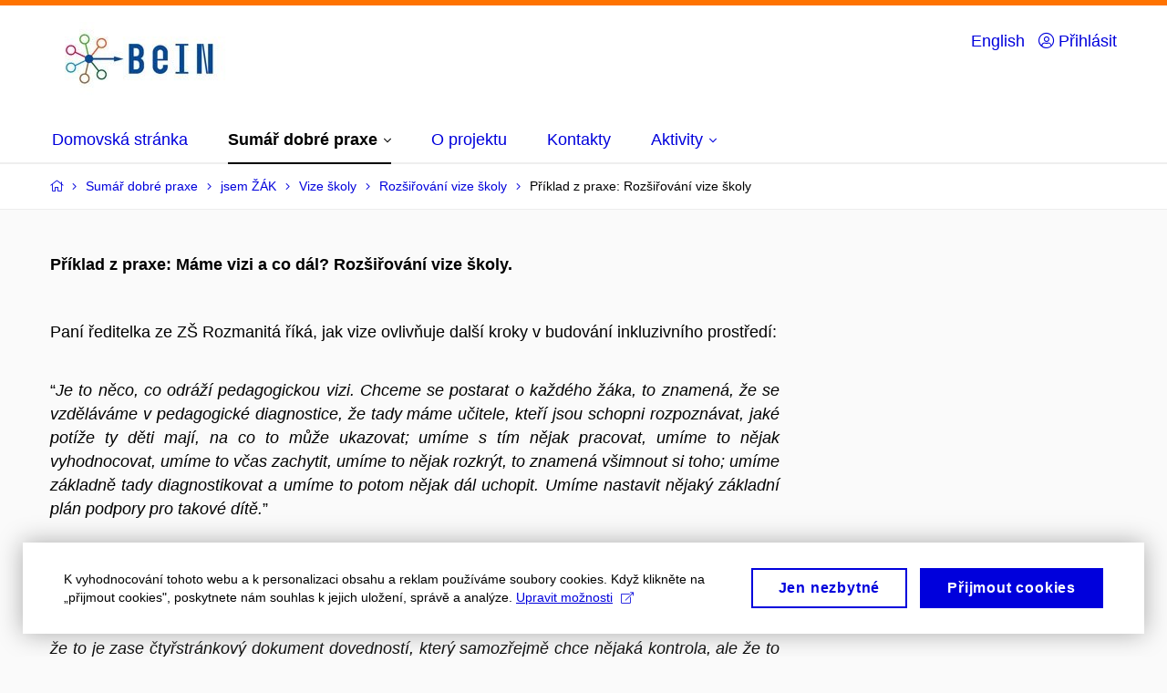

--- FILE ---
content_type: text/html; charset=utf-8
request_url: https://bein.ped.muni.cz/sumar-dobre-praxe/jsem-zak/vize-skoly/rozsirovani-vize-skoly/priklad-z-praxe-rozsirovani-vize-skoly
body_size: 8649
content:


<!doctype html>
<!--[if lte IE 9]>    <html lang="cs" class="old-browser no-js no-touch"> <![endif]-->
<!--[if IE 9 ]>    <html lang="cs" class="ie9 no-js no-touch"> <![endif]-->
<!--[if (gt IE 9)|!(IE)]><!-->
<html class="no-js" lang="cs">
<!--<![endif]-->
<head>
    

<meta charset="utf-8" />
<meta name="viewport" content="width=device-width, initial-scale=1.0">

    <meta name="robots" content="index, follow">

<title>Příklad z praxe: Rozšiřování vize školy | PdF - Bariéry v inkluzi a jejich překonávání</title>

<meta name="twitter:site" content="@muni_cz">
<meta name="twitter:card" content="summary">

    <meta name="author" content="Masarykova univerzita" />
    <meta name="twitter:title" content="Příklad z praxe: Rozšiřování vize školy | PdF - Bariéry v inkluzi a jejich překonávání" />
    <meta property="og:title" content="Příklad z praxe: Rozšiřování vize školy | PdF - Bariéry v inkluzi a jejich překonávání" />
    <meta property="og:image" content="https://cdn.muni.cz/media/3124870/logo_socialni_site.png?upscale=false&width=1200" />
    <meta name="twitter:image" content="https://cdn.muni.cz/media/3124870/logo_socialni_site.png?upscale=false&width=1200" />
    <meta property="og:url" content="https://bein.ped.muni.cz/sumar-dobre-praxe/jsem-zak/vize-skoly/rozsirovani-vize-skoly/priklad-z-praxe-rozsirovani-vize-skoly" />
    <meta property="og:site_name" content="PdF - Bariéry v inkluzi a jejich překonávání" />


            <link rel="stylesheet" type="text/css" href="https://cdn.muni.cz/css/MuniWeb/MuniWeb_PdF/style.c04ec5339f1f12237a04.css" />
<script type="text/javascript" nonce="1e4cc546-2437-42c1-ad6d-229cc74bc68f">/*! For license information please see muniweb-critical.f2b8e652ef8f9f2a5db3.js.LICENSE.txt */
!function(){function e(n){return e="function"==typeof Symbol&&"symbol"==typeof Symbol.iterator?function(e){return typeof e}:function(e){return e&&"function"==typeof Symbol&&e.constructor===Symbol&&e!==Symbol.prototype?"symbol":typeof e},e(n)}!function(n,t){function o(n,t){return e(n)===t}function i(){return"function"!=typeof t.createElement?t.createElement(arguments[0]):u?t.createElementNS.call(t,"http://www.w3.org/2000/svg",arguments[0]):t.createElement.apply(t,arguments)}function a(){var e=t.body;return e||((e=i(u?"svg":"body")).fake=!0),e}var s=[],c=[],r={_version:"3.3.1",_config:{classPrefix:"",enableClasses:!0,enableJSClass:!0,usePrefixes:!0},_q:[],on:function(e,n){var t=this;setTimeout((function(){n(t[e])}),0)},addTest:function(e,n,t){c.push({name:e,fn:n,options:t})},addAsyncTest:function(e){c.push({name:null,fn:e})}},l=function(){};l.prototype=r,l=new l;var d=t.documentElement,u="svg"===d.nodeName.toLowerCase(),f=r._config.usePrefixes?" -webkit- -moz- -o- -ms- ".split(" "):["",""];r._prefixes=f;var m=r.testStyles=function(e,n,o,s){var c,r,l,u,f="modernizr",m=i("div"),p=a();if(parseInt(o,10))for(;o--;)(l=i("div")).id=s?s[o]:f+(o+1),m.appendChild(l);return(c=i("style")).type="text/css",c.id="s"+f,(p.fake?p:m).appendChild(c),p.appendChild(m),c.styleSheet?c.styleSheet.cssText=e:c.appendChild(t.createTextNode(e)),m.id=f,p.fake&&(p.style.background="",p.style.overflow="hidden",u=d.style.overflow,d.style.overflow="hidden",d.appendChild(p)),r=n(m,e),p.fake?(p.parentNode.removeChild(p),d.style.overflow=u,d.offsetHeight):m.parentNode.removeChild(m),!!r};l.addTest("touch",(function(){var e;if("ontouchstart"in n||n.DocumentTouch&&t instanceof DocumentTouch)e=!0;else{var o=["@media (",f.join("touch-enabled),("),"heartz",")","{#modernizr{top:9px;position:absolute}}"].join("");m(o,(function(n){e=9===n.offsetTop}))}return e})),function(){var e,n,t,i,a,r;for(var d in c)if(c.hasOwnProperty(d)){if(e=[],(n=c[d]).name&&(e.push(n.name.toLowerCase()),n.options&&n.options.aliases&&n.options.aliases.length))for(t=0;t<n.options.aliases.length;t++)e.push(n.options.aliases[t].toLowerCase());for(i=o(n.fn,"function")?n.fn():n.fn,a=0;a<e.length;a++)1===(r=e[a].split(".")).length?l[r[0]]=i:(!l[r[0]]||l[r[0]]instanceof Boolean||(l[r[0]]=new Boolean(l[r[0]])),l[r[0]][r[1]]=i),s.push((i?"":"no-")+r.join("-"))}}(),function(e){var n=d.className,t=l._config.classPrefix||"";if(u&&(n=n.baseVal),l._config.enableJSClass){var o=new RegExp("(^|\\s)"+t+"no-js(\\s|$)");n=n.replace(o,"$1"+t+"js$2")}l._config.enableClasses&&(n+=" "+t+e.join(" "+t),u?d.className.baseVal=n:d.className=n)}(s),delete r.addTest,delete r.addAsyncTest;for(var p=0;p<l._q.length;p++)l._q[p]();n.Modernizr=l}(window,document),(navigator.maxTouchPoints>0||navigator.msMaxTouchPoints>0)&&(document.documentElement.className=document.documentElement.className.replace("no-touch","touch"))}(),function(e){e.oneTimeEvent=function(e,n,t){(t=t||document).addEventListener(e,(function t(o){return document.removeEventListener(e,t),n(o)}),!1)},e.isDocumentReady=!1,document.addEventListener("DocumentReady",(function(){e.isDocumentReady=!0})),e.elementReady=function(n,t){e.isDocumentReady?e.oneTimeEvent("ElementsReady."+n,t):e.oneTimeEvent("DocumentReady",t)},e.elementsReady=function(e,n){var t=function(o){e(o),!1!==n&&document.removeEventListener("ElementsReady",t)};document.addEventListener("ElementsReady",t,!1)},e.documentReady=function(e){document.addEventListener("DocumentReady",e,!1)};var n={};e.dictionary=function(e,t){if(null==t)return n[e];n[e]=t};var t={};e.items=function(e,n){if(null==n)return t[e];t[e]=n}}(window.Page=window.Page||{}),window.addEventListener("mc-consent",(function(e){e.detail.includes("mc-analytics")&&window.clarity&&window.clarity("consent")}));</script>

    

<script nonce="1e4cc546-2437-42c1-ad6d-229cc74bc68f" type="text/javascript" class="mc-analytics">
    var _paq = window._paq = window._paq || [];
    
        _paq.push(['disableCookies']);
        _paq.push(['trackPageView']);
    (function() {
    var u="//analytics-test.ics.muni.cz:3500";
    _paq.push(['setTrackerUrl', u+'matomo.php']);
    _paq.push(['setSiteId', '347']);
    var d=document, g=d.createElement('script'), s=d.getElementsByTagName('script')[0];
    g.type='text/javascript'; g.async=true; g.src=u+'matomo.js'; s.parentNode.insertBefore(g,s);
    })();
</script>




<link rel="shortcut icon" type="image/x-icon" href="https://cdn.muni.cz/Css/_Shared/Favicons/410000.ico" />









    
</head>

<body>
            <p class="menu-accessibility">
            <a title="Přej&#237;t k obsahu (Kl&#225;vesov&#225; zkratka: Alt + 2)" accesskey="2" href="#main">
                Přej&#237;t k obsahu
            </a>
            <span class="hide">|</span>
            <a href="#menu-main">Přej&#237;t k hlavn&#237;mu menu</a>
        </p>

    
    


            <header class="header">
                <div class="header__wrap">
                    <div class="row-main">
                            <p class="header__logo" role="banner">
                                        <a href="/" title="Homepage webu">
        <img src="/media/3266058/bein-logotyp-mini-barevny-bez-podtitulu-web-200px.jpg?mode=pad&amp;rnd=132474263040000000" class="main-logo" alt="PdF - Bari&#233;ry v inkluzi a jejich překon&#225;v&#225;n&#237;" width="200" height="81" />
        </a>

                            </p>

                    <div class="header__side">
                        

                        
    <div class="menu-lang">
        <p class="menu-lang__selected">
                <a href="/en/summary-of-best-practice/jsem-zak/vize-skoly/rozsirovani-vize-skoly/priklad-z-praxe-rozsirovani-vize-skoly"
                   rel="alternate"
                   hreflang="en"
                   lang="en"
                   class="menu-lang__selected__link">
                    English
                </a>
        </p>
    </div>

                        
    <nav class="menu-lang user-menu-std" aria-label="Přihl&#225;sit">
        <p class="menu-lang__selected">
            <a href="/registrace/uzivatel/prihlaseni" class="menu-lang__selected__link"><span class="icon icon-user-circle"></span>&nbsp;Přihl&#225;sit</a>
            <span class="icon icon-user"></span>
        </p>
    </nav>
                        <!-- placeholder pro externí přihlášení (desktop) -->
                        <div class="user-menu-ext-std" style="display:none;"></div>                        


                        <nav class="menu-mobile" role="navigation">
                            <ul class="menu-mobile__list">

                                
    <li class="menu-mobile__item">
            <div class="menu-lang">
                <p class="menu-lang__selected">
                        <a href="/en/summary-of-best-practice/jsem-zak/vize-skoly/rozsirovani-vize-skoly/priklad-z-praxe-rozsirovani-vize-skoly"
                           rel="alternate"
                           hreflang="en"
                           lang="en"
                           class="menu-mobile__link menu-mobile__link--lang">
                            EN
                        </a>
                </p>
            </div>
    </li>

                                
    <li class="menu-mobile__item user-menu-mobile">
        <a href="/registrace/uzivatel/prihlaseni" class="menu-mobile__link menu-mobile__link--lang" aria-label="Přihl&#225;sit">
            <span class="icon icon-user-circle"></span>
        </a>
    </li>
                                <li class="user-menu-ext-mobile" style="display:none;"></li>



                                    <li class="menu-mobile__item">
                                        <a href="#" class="menu-mobile__link menu-mobile__link--burger">
                                            <span class="menu-mobile__burger"><span></span></span>
                                        </a>
                                    </li>
                            </ul>
                        </nav>

                    </div>

                            <nav id="menu-main" class="menu-primary" role="navigation">
                                <div class="menu-primary__holder">
                                    <div class="menu-primary__wrap">

    <ul class="menu-primary__list">
            <li class="menu-primary__item ">
        <span class="">
            <a href="/" class="menu-primary__link">
                <span class="menu-primary__inner">Domovská stránka</span>
                
            </a>
        </span>
    </li>
    <li class="menu-primary__item with-submenu">
        <span class="menu-primary__links">
            <a href="/sumar-dobre-praxe" class="menu-primary__link is-active">
                <span class="menu-primary__inner">Sumář dobré praxe</span>
                    <span class="icon icon-angle-down"></span>
                
            </a>
                <a href="#" class="menu-primary__toggle icon icon-angle-down" aria-hidden="true"></a>
        </span>
            <div class="menu-submenu">
                    <ul class="menu-submenu__list">
    <li class="menu-submenu__item ">
        <span class="menu-primary__links">
            <a href="/sumar-dobre-praxe" class="menu-submenu__link">
                <span class="menu-primary__inner">Sumář dobré praxe</span>
                
            </a>
        </span>
    </li>
            <li class="menu-submenu__item ">
        <span class="">
            <a href="/sumar-dobre-praxe/jsem-zak" class="menu-submenu__link is-active">
                <span class="menu-primary__inner">jsem ŽÁK</span>
                
            </a>
        </span>
    </li>
    <li class="menu-submenu__item ">
        <span class="">
            <a href="/sumar-dobre-praxe/jsem-rodic" class="menu-submenu__link">
                <span class="menu-primary__inner">jsem RODIČ</span>
                
            </a>
        </span>
    </li>
    <li class="menu-submenu__item ">
        <span class="">
            <a href="/sumar-dobre-praxe/jsem-reditel" class="menu-submenu__link">
                <span class="menu-primary__inner">jsem ŘEDITEL</span>
                
            </a>
        </span>
    </li>
    <li class="menu-submenu__item ">
        <span class="">
            <a href="/sumar-dobre-praxe/jsem-ucitel" class="menu-submenu__link">
                <span class="menu-primary__inner">jsem UČITEL</span>
                
            </a>
        </span>
    </li>
    <li class="menu-submenu__item ">
        <span class="">
            <a href="/sumar-dobre-praxe/jsem-asistent-pedagoga" class="menu-submenu__link">
                <span class="menu-primary__inner">jsem ASISTENT PEDAGOGA </span>
                
            </a>
        </span>
    </li>
    <li class="menu-submenu__item ">
        <span class="">
            <a href="/sumar-dobre-praxe/jsem-poradensky-pracovnik-skoly" class="menu-submenu__link">
                <span class="menu-primary__inner">jsem PORADENSKÝ PRACOVNÍK školy</span>
                
            </a>
        </span>
    </li>
    </ul>

            </div>
    </li>
    <li class="menu-primary__item ">
        <span class="">
            <a href="/o-projektu" class="menu-primary__link">
                <span class="menu-primary__inner">O&#160;projektu</span>
                
            </a>
        </span>
    </li>
    <li class="menu-primary__item ">
        <span class="">
            <a href="/kontakty" class="menu-primary__link">
                <span class="menu-primary__inner">Kontakty</span>
                
            </a>
        </span>
    </li>
    <li class="menu-primary__item with-submenu">
        <span class="menu-primary__links">
            <a href="/aktivity" class="menu-primary__link">
                <span class="menu-primary__inner">Aktivity</span>
                    <span class="icon icon-angle-down"></span>
                
            </a>
                <a href="#" class="menu-primary__toggle icon icon-angle-down" aria-hidden="true"></a>
        </span>
            <div class="menu-submenu">
                    <ul class="menu-submenu__list">
    <li class="menu-submenu__item ">
        <span class="menu-primary__links">
            <a href="/aktivity" class="menu-submenu__link">
                <span class="menu-primary__inner">Aktivity</span>
                
            </a>
        </span>
    </li>
            <li class="menu-submenu__item ">
        <span class="">
            <a href="/aktivity/workshop-2021" class="menu-submenu__link">
                <span class="menu-primary__inner">Workshop 2021</span>
                
            </a>
        </span>
    </li>
    <li class="menu-submenu__item ">
        <span class="">
            <a href="/aktivity/on-line-konference-2020" class="menu-submenu__link">
                <span class="menu-primary__inner">On-line konference 2020</span>
                
            </a>
        </span>
    </li>
    <li class="menu-submenu__item ">
        <span class="">
            <a href="/aktivity/on-line-conference-2021" class="menu-submenu__link">
                <span class="menu-primary__inner">On-line conference 2021</span>
                
            </a>
        </span>
    </li>
    </ul>

            </div>
    </li>
    </ul>






                                    </div>
                                   
                                        <a href="#" class="menu-primary__title">
                                            <span></span>
                                            &nbsp;
                                        </a>
                                    
                                    <div class="menu-primary__main-toggle" aria-hidden="true"></div>
                                </div>
                            </nav>
                    </div>
                </div>
                





            </header>


    <main id="main" class="main">


<nav class="menu-breadcrumb" role="navigation">
    <div class="row-main">
        <strong class="vhide">Zde se nacházíte:</strong>
        <ol class="menu-breadcrumb__list" vocab="http://schema.org/" typeof="BreadcrumbList">
            <li class="menu-breadcrumb__item menu-breadcrumb__item--home" property="itemListElement" typeof="ListItem">
                <a class="menu-breadcrumb__link" property="item" typeof="WebPage" href="/">
                    <span property="name">Domovsk&#225; str&#225;nka</span></a>
                <span class="icon icon-angle-right"></span>
                <meta property="position" content="1">
            </li>

                <li class="menu-breadcrumb__item menu-breadcrumb__item--mobile">
                    <span class="icon icon-ellipsis-h"></span>
                    <span class="icon icon-angle-right"></span>
                </li>

                <li class="menu-breadcrumb__item menu-breadcrumb__item--mobile-hidden" property="itemListElement" typeof="ListItem">
                            <a href="/sumar-dobre-praxe" class="menu-breadcrumb__link" property="item" typeof="WebPage">
            <span property="name" category="">Sumář dobré praxe</span></a>

                            
                        <span class="icon icon-angle-right"></span>
                    <meta property="position" content="2">
                </li>
                <li class="menu-breadcrumb__item menu-breadcrumb__item--mobile-hidden" property="itemListElement" typeof="ListItem">
                            <a href="/sumar-dobre-praxe/jsem-zak" class="menu-breadcrumb__link" property="item" typeof="WebPage">
            <span property="name" category="">jsem ŽÁK</span></a>

                            
                        <span class="icon icon-angle-right"></span>
                    <meta property="position" content="3">
                </li>
                <li class="menu-breadcrumb__item menu-breadcrumb__item--mobile-hidden" property="itemListElement" typeof="ListItem">
                            <a href="/sumar-dobre-praxe/jsem-zak/vize-skoly" class="menu-breadcrumb__link" property="item" typeof="WebPage">
            <span property="name" category="">Vize školy</span></a>

                            
                        <span class="icon icon-angle-right"></span>
                    <meta property="position" content="4">
                </li>
                <li class="menu-breadcrumb__item" property="itemListElement" typeof="ListItem">
                            <a href="/sumar-dobre-praxe/jsem-zak/vize-skoly/rozsirovani-vize-skoly" class="menu-breadcrumb__link" property="item" typeof="WebPage">
            <span property="name" category="">Rozšiřování vize školy</span></a>

                            
                        <span class="icon icon-angle-right"></span>
                    <meta property="position" content="5">
                </li>
                <li class="menu-breadcrumb__item">
                             <span property="name">Příklad z praxe: Rozšiřování vize školy</span>

                            
                    <meta content="6">
                </li>
        </ol>
    </div>
</nav>




        
            <div class="row-main ">
                        



        <div class="box-content">

    <h5>Příklad z praxe: Máme vizi a co dál? Rozšiřování vize školy. </h5>



        </div>

                        



        <div class="box-content">

    <p style="text-align: justify;">Paní ředitelka ze ZŠ Rozmanitá říká, jak vize ovlivňuje další kroky v budování inkluzivního prostředí:</p>
<p style="text-align: justify;">“<em>Je to něco, co odráží pedagogickou vizi. Chceme se postarat o každého žáka, to znamená, že se vzděláváme v pedagogické diagnostice, že tady máme učitele, kteří jsou schopni rozpoznávat, jaké potíže ty děti mají, na co to může ukazovat; umíme s tím nějak pracovat, umíme to nějak vyhodnocovat, umíme to včas zachytit, umíme to nějak rozkrýt, to znamená všimnout si toho; umíme základně tady diagnostikovat a umíme to potom nějak dál uchopit. Umíme nastavit nějaký základní plán podpory pro takové dítě.</em>”</p>
<p>Na Křižovatce zase překlopili vizi do základních pravidel pro učitele i pro žáky:</p>
<p style="text-align: justify;">“<em>Měli tady nastavený standard pedagoga, ale právě pod tou mentorskou podporou jsme vyhodnotili, že to je zase čtyřstránkový dokument dovedností, který samozřejmě chce nějaká kontrola, ale že to je pro učitele nesrozumitelné, že toho je strašně moc. Tak jsme vzali naši vizi a na každou hodnotu z ní vyplývající, jsme hledali větu, která to vyjádří pro učitele. A zrovna jako pro učitele máme tyto věty pro žáky. To jsou vlastně základní školní pravidla. Třídní učitelé dostali doporučení, aby z nich vycházeli, a vytvořili si svá třídní pravidla, která nejsou v rozporu s těmi školními.</em>”</p>
<p style="text-align: justify;">Ale vidíme, že vize může procházet i reformulací a je vždy otevřená:</p>
<p style="text-align: justify;">“<em>My jsme vlivem okolností i toho kolektivu tam dali i tu slušnost, protože my jsme tady naráželi prostě vyloženě na jednu kolegyni. Ona byla opravdu člověk, když to řeknu mírně, hodně neslušný. Takže jsme si tam prosadili tu slušnost - nejen k žákům, ale i mezi sebou. Chtěli jsme ji mít v naší vizi. V těch hodnotách máme také respekt, který obsahuje i slušnost, ale v našem případě ji bylo třeba mít zvlášť. V respektu slušnost už je, ale my jsme ji tam chtěli mít jasnou. A teď ji pomalu možná odstraníme, časem, protože to reagovalo na</em><em> situaci ve škole, ale už to teď není takové téma.</em>”</p>
<p style="text-align: justify;">(Zástupkyně ředitelky, ZŠ Na cestě)</p>



        </div>

        </div>










    </main>


        <footer class="footer">





            <div class="row-main">


    <div class="footer-custom  u-pt-50">
        
            <div class="row-main ">
        <div class="grid">
        <div class="grid__cell size--l--4-12 size--m--6-12 ">
                        

    <p class="image ">
                <a href="https://www.tacr.cz/program/program-eta/"  target="_blank" rel="noopener" class="">
                        <img src="https://cdn.muni.cz/media/3268520/eta.png?mode=crop&amp;center=0.5,0.5&amp;rnd=132479226310000000&width=300" alt="https://www.tacr.cz/program/program-eta/"  />

        </a>

    </p>




        </div>
        <div class="grid__cell size--l--4-12 size--m--6-12 ">
                        

    <p class="image  center">
                    <img src="https://cdn.muni.cz/media/3266038/bein-logo-pro-foto-1-doporucene-pro-web-barevne-65px.png?mode=crop&amp;center=0.5,0.5&amp;rnd=132474225610000000&width=65" alt="Bez popisku"  />

    </p>




        </div>
        <div class="grid__cell size--l--4-12 size--m--6-12 ">
                        

    <p class="image  right">
                <a href="https://www.tacr.cz"  target="_blank" rel="noopener" class="">
                        <img src="https://cdn.muni.cz/media/3268522/logo_tacr_zakl.png?mode=crop&amp;center=0.5,0.5&amp;rnd=132479230580000000&amp;heightratio=1&width=100" alt="https://www.tacr.cz"  />

        </a>

    </p>




        </div>
        </div>
        </div>







    </div>



                    <div class="footer__bottom">
                        <div class="footer__copyrights">
                                © 2026 <a href="https://www.muni.cz" target="_blank" rel="noopener">Masarykova univerzita</a>
                                <br />
                            <span class="meta">
                                    <span class="meta__item"><a href="/system/spravce-stranek">Správce stránek</a></span>
                                                                    <span class="meta__item"><a href="#" class="mc-open-dialog">Cookies</a></span>
                            </span>
                        </div>

                    </div>

                

            </div>
        </footer>

<div class="box-fixed-notice box-fixed-notice--old-browsers">
    <div class="row-main">
<form action="/sumar-dobre-praxe/jsem-zak/vize-skoly/rozsirovani-vize-skoly/priklad-z-praxe-rozsirovani-vize-skoly" enctype="multipart/form-data" method="post">            <p class="box-fixed-notice__text">
                Použ&#237;v&#225;te starou verzi internetov&#233;ho prohl&#237;žeče. Doporučujeme aktualizovat V&#225;š prohl&#237;žeč na nejnovějš&#237; verzi.
            </p>
            <p class="box-fixed-notice__btn-wrap">
                    <a href="/system/pouzivate-stary-prohlizec" class="btn btn-white btn-border btn-s">
                        <span>Dalš&#237; info</span>
                    </a>
                <button type="submit" class="btn btn-white btn-border btn-s">
                    <span>Zavř&#237;t</span>
                </button>
            </p>
<input name='ufprt' type='hidden' value='EDXR95Gex5H3BFdQyjsoAEtl8l0PgkZt6ff9PCkvlwy3NZZtibXdODiQ1MJ2rRVBJRHneNZccftV0C7uPola9tSu4pyyLy07ZlBp8fzX+AHBWlfISIB7GTQdPLK9UKJKgMU0SJw+idgNKfv1h8QBqvu1WXCLKlIfgNgG1g4T8IYhA+VB' /></form>    </div>
</div>
    <script nonce="1e4cc546-2437-42c1-ad6d-229cc74bc68f">
    !function(i,c){i.muniCookies=c;var s=document.createElement("script");s.src=c.scriptUrl+"main.js",document.head.appendChild(s)}(window,{
        scriptUrl: 'https://cdn.muni.cz/Scripts/libs/muni-cookies/',
        lang: 'cs',
        
        key: 'f6f39fd6-4b35-4a67-a862-08d43fb9a134'})
</script>
<script type="text/javascript" src="https://cdn.muni.cz/css/MuniWeb/_Shared/muniweb.bb1d162bd66f215c8ff7.js" nonce="1e4cc546-2437-42c1-ad6d-229cc74bc68f"></script>



    <script nonce="1e4cc546-2437-42c1-ad6d-229cc74bc68f">App.run({}); Page.run();</script>
    
</body>
</html>







